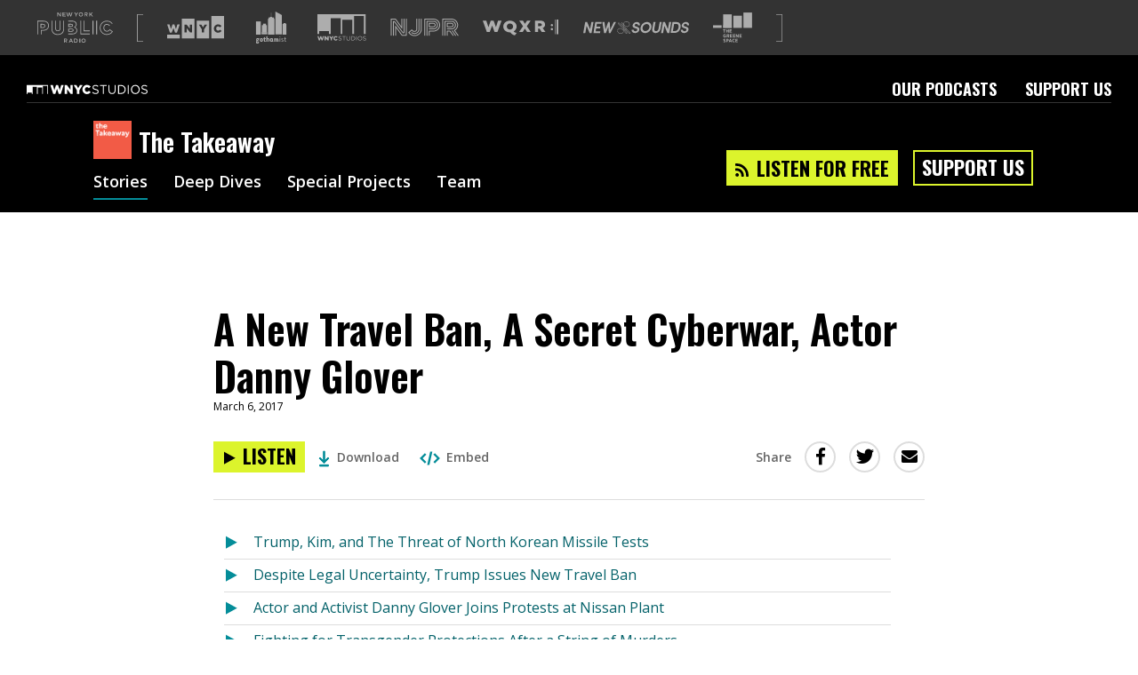

--- FILE ---
content_type: text/html; charset=utf-8
request_url: https://www.google.com/recaptcha/api2/aframe
body_size: 150
content:
<!DOCTYPE HTML><html><head><meta http-equiv="content-type" content="text/html; charset=UTF-8"></head><body><script nonce="nDnohUv-c0Z-qizout4KIw">/** Anti-fraud and anti-abuse applications only. See google.com/recaptcha */ try{var clients={'sodar':'https://pagead2.googlesyndication.com/pagead/sodar?'};window.addEventListener("message",function(a){try{if(a.source===window.parent){var b=JSON.parse(a.data);var c=clients[b['id']];if(c){var d=document.createElement('img');d.src=c+b['params']+'&rc='+(localStorage.getItem("rc::a")?sessionStorage.getItem("rc::b"):"");window.document.body.appendChild(d);sessionStorage.setItem("rc::e",parseInt(sessionStorage.getItem("rc::e")||0)+1);localStorage.setItem("rc::h",'1766712024013');}}}catch(b){}});window.parent.postMessage("_grecaptcha_ready", "*");}catch(b){}</script></body></html>